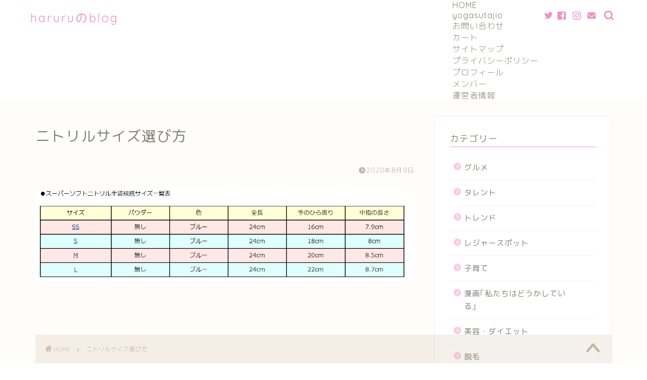

--- FILE ---
content_type: text/html; charset=UTF-8
request_url: https://haruru-good.com/archives/4684/%E3%83%8B%E3%83%88%E3%83%AA%E3%83%AB%E3%82%B5%E3%82%A4%E3%82%BA%E9%81%B8%E3%81%B3%E6%96%B9
body_size: 13363
content:
<!DOCTYPE html>
<html lang="ja">
<head prefix="og: http://ogp.me/ns# fb: http://ogp.me/ns/fb# article: http://ogp.me/ns/article#">
<meta charset="utf-8">
<meta http-equiv="X-UA-Compatible" content="IE=edge">
<meta name="viewport" content="width=device-width, initial-scale=1">
<!-- ここからOGP -->
<meta property="og:type" content="blog">
<meta property="og:title" content="ニトリルサイズ選び方｜haruruのblog"> 
<meta property="og:url" content="https://haruru-good.com/archives/4684/%e3%83%8b%e3%83%88%e3%83%aa%e3%83%ab%e3%82%b5%e3%82%a4%e3%82%ba%e9%81%b8%e3%81%b3%e6%96%b9"> 
<meta property="og:description" content=""> 
<meta property="og:image" content="https://haruru-good.com/wp-content/themes/jin/img/noimg320.png">
<meta property="og:site_name" content="haruruのblog">
<meta property="fb:admins" content="">
<meta name="twitter:card" content="summary_large_image">
<!-- ここまでOGP --> 

<meta name="description" itemprop="description" content="" >
<link rel="shortcut icon" href="https://haruru-good.com/wp-content/themes/jin/favicon.ico">
<link rel="canonical" href="https://haruru-good.com/archives/4684/%e3%83%8b%e3%83%88%e3%83%aa%e3%83%ab%e3%82%b5%e3%82%a4%e3%82%ba%e9%81%b8%e3%81%b3%e6%96%b9">
<title>ニトリルサイズ選び方 | haruruのblog</title>

		<!-- All in One SEO 4.3.2 - aioseo.com -->
		<meta name="robots" content="max-image-preview:large" />
		<link rel="canonical" href="https://haruru-good.com/archives/4684/%e3%83%8b%e3%83%88%e3%83%aa%e3%83%ab%e3%82%b5%e3%82%a4%e3%82%ba%e9%81%b8%e3%81%b3%e6%96%b9" />
		<meta name="generator" content="All in One SEO (AIOSEO) 4.3.2 " />

		<!-- Google tag (gtag.js) -->
<script async src="https://www.googletagmanager.com/gtag/js?id=G-1MLKCNPNB4"></script>
<script>
  window.dataLayer = window.dataLayer || [];
  function gtag(){dataLayer.push(arguments);}
  gtag('js', new Date());

  gtag('config', 'G-1MLKCNPNB4');
</script>
		<meta property="og:locale" content="ja_JP" />
		<meta property="og:site_name" content="haruruのblog | 美容や韓流トレンドなど発信しています。" />
		<meta property="og:type" content="article" />
		<meta property="og:title" content="ニトリルサイズ選び方 | haruruのblog" />
		<meta property="og:url" content="https://haruru-good.com/archives/4684/%e3%83%8b%e3%83%88%e3%83%aa%e3%83%ab%e3%82%b5%e3%82%a4%e3%82%ba%e9%81%b8%e3%81%b3%e6%96%b9" />
		<meta property="article:published_time" content="2020-08-09T06:53:31+00:00" />
		<meta property="article:modified_time" content="2020-08-09T06:53:36+00:00" />
		<meta name="twitter:card" content="summary" />
		<meta name="twitter:title" content="ニトリルサイズ選び方 | haruruのblog" />
		<script type="application/ld+json" class="aioseo-schema">
			{"@context":"https:\/\/schema.org","@graph":[{"@type":"BreadcrumbList","@id":"https:\/\/haruru-good.com\/archives\/4684\/%e3%83%8b%e3%83%88%e3%83%aa%e3%83%ab%e3%82%b5%e3%82%a4%e3%82%ba%e9%81%b8%e3%81%b3%e6%96%b9#breadcrumblist","itemListElement":[{"@type":"ListItem","@id":"https:\/\/haruru-good.com\/#listItem","position":1,"item":{"@type":"WebPage","@id":"https:\/\/haruru-good.com\/","name":"\u30db\u30fc\u30e0","description":"\u7f8e\u5bb9\u3084\u97d3\u6d41\u30c8\u30ec\u30f3\u30c9\u306a\u3069\u767a\u4fe1\u3057\u3066\u3044\u307e\u3059\u3002","url":"https:\/\/haruru-good.com\/"},"nextItem":"https:\/\/haruru-good.com\/archives\/4684\/%e3%83%8b%e3%83%88%e3%83%aa%e3%83%ab%e3%82%b5%e3%82%a4%e3%82%ba%e9%81%b8%e3%81%b3%e6%96%b9#listItem"},{"@type":"ListItem","@id":"https:\/\/haruru-good.com\/archives\/4684\/%e3%83%8b%e3%83%88%e3%83%aa%e3%83%ab%e3%82%b5%e3%82%a4%e3%82%ba%e9%81%b8%e3%81%b3%e6%96%b9#listItem","position":2,"item":{"@type":"WebPage","@id":"https:\/\/haruru-good.com\/archives\/4684\/%e3%83%8b%e3%83%88%e3%83%aa%e3%83%ab%e3%82%b5%e3%82%a4%e3%82%ba%e9%81%b8%e3%81%b3%e6%96%b9","name":"\u30cb\u30c8\u30ea\u30eb\u30b5\u30a4\u30ba\u9078\u3073\u65b9","url":"https:\/\/haruru-good.com\/archives\/4684\/%e3%83%8b%e3%83%88%e3%83%aa%e3%83%ab%e3%82%b5%e3%82%a4%e3%82%ba%e9%81%b8%e3%81%b3%e6%96%b9"},"previousItem":"https:\/\/haruru-good.com\/#listItem"}]},{"@type":"ItemPage","@id":"https:\/\/haruru-good.com\/archives\/4684\/%e3%83%8b%e3%83%88%e3%83%aa%e3%83%ab%e3%82%b5%e3%82%a4%e3%82%ba%e9%81%b8%e3%81%b3%e6%96%b9#itempage","url":"https:\/\/haruru-good.com\/archives\/4684\/%e3%83%8b%e3%83%88%e3%83%aa%e3%83%ab%e3%82%b5%e3%82%a4%e3%82%ba%e9%81%b8%e3%81%b3%e6%96%b9","name":"\u30cb\u30c8\u30ea\u30eb\u30b5\u30a4\u30ba\u9078\u3073\u65b9 | haruru\u306eblog","inLanguage":"ja","isPartOf":{"@id":"https:\/\/haruru-good.com\/#website"},"breadcrumb":{"@id":"https:\/\/haruru-good.com\/archives\/4684\/%e3%83%8b%e3%83%88%e3%83%aa%e3%83%ab%e3%82%b5%e3%82%a4%e3%82%ba%e9%81%b8%e3%81%b3%e6%96%b9#breadcrumblist"},"author":{"@id":"https:\/\/haruru-good.com\/archives\/author\/haruru#author"},"creator":{"@id":"https:\/\/haruru-good.com\/archives\/author\/haruru#author"},"datePublished":"2020-08-09T06:53:31+09:00","dateModified":"2020-08-09T06:53:36+09:00"},{"@type":"Organization","@id":"https:\/\/haruru-good.com\/#organization","name":"haruru\u306eblog","url":"https:\/\/haruru-good.com\/"},{"@type":"Person","@id":"https:\/\/haruru-good.com\/archives\/author\/haruru#author","url":"https:\/\/haruru-good.com\/archives\/author\/haruru","name":"\u306f\u30fc\u3061\u3083\u3093","image":{"@type":"ImageObject","@id":"https:\/\/haruru-good.com\/archives\/4684\/%e3%83%8b%e3%83%88%e3%83%aa%e3%83%ab%e3%82%b5%e3%82%a4%e3%82%ba%e9%81%b8%e3%81%b3%e6%96%b9#authorImage","url":"https:\/\/secure.gravatar.com\/avatar\/c4655bbf86eb001768143eba508ec834?s=96&d=mm&r=g","width":96,"height":96,"caption":"\u306f\u30fc\u3061\u3083\u3093"}},{"@type":"WebSite","@id":"https:\/\/haruru-good.com\/#website","url":"https:\/\/haruru-good.com\/","name":"haruru\u306eblog","description":"\u7f8e\u5bb9\u3084\u97d3\u6d41\u30c8\u30ec\u30f3\u30c9\u306a\u3069\u767a\u4fe1\u3057\u3066\u3044\u307e\u3059\u3002","inLanguage":"ja","publisher":{"@id":"https:\/\/haruru-good.com\/#organization"}}]}
		</script>
		<script type="text/javascript" >
			window.ga=window.ga||function(){(ga.q=ga.q||[]).push(arguments)};ga.l=+new Date;
			ga('create', "4696244866", 'auto');
			ga('send', 'pageview');
		</script>
		<script async src="https://www.google-analytics.com/analytics.js"></script>
		<!-- All in One SEO -->

<link rel='dns-prefetch' href='//ajax.googleapis.com' />
<link rel='dns-prefetch' href='//cdnjs.cloudflare.com' />
<link rel="alternate" type="application/rss+xml" title="haruruのblog &raquo; フィード" href="https://haruru-good.com/feed" />
<link rel="alternate" type="application/rss+xml" title="haruruのblog &raquo; コメントフィード" href="https://haruru-good.com/comments/feed" />
<link rel="alternate" type="application/rss+xml" title="haruruのblog &raquo; ニトリルサイズ選び方 のコメントのフィード" href="https://haruru-good.com/archives/4684/%e3%83%8b%e3%83%88%e3%83%aa%e3%83%ab%e3%82%b5%e3%82%a4%e3%82%ba%e9%81%b8%e3%81%b3%e6%96%b9/feed" />
<script type="text/javascript">
/* <![CDATA[ */
window._wpemojiSettings = {"baseUrl":"https:\/\/s.w.org\/images\/core\/emoji\/14.0.0\/72x72\/","ext":".png","svgUrl":"https:\/\/s.w.org\/images\/core\/emoji\/14.0.0\/svg\/","svgExt":".svg","source":{"concatemoji":"https:\/\/haruru-good.com\/wp-includes\/js\/wp-emoji-release.min.js?ver=6.4.7"}};
/*! This file is auto-generated */
!function(i,n){var o,s,e;function c(e){try{var t={supportTests:e,timestamp:(new Date).valueOf()};sessionStorage.setItem(o,JSON.stringify(t))}catch(e){}}function p(e,t,n){e.clearRect(0,0,e.canvas.width,e.canvas.height),e.fillText(t,0,0);var t=new Uint32Array(e.getImageData(0,0,e.canvas.width,e.canvas.height).data),r=(e.clearRect(0,0,e.canvas.width,e.canvas.height),e.fillText(n,0,0),new Uint32Array(e.getImageData(0,0,e.canvas.width,e.canvas.height).data));return t.every(function(e,t){return e===r[t]})}function u(e,t,n){switch(t){case"flag":return n(e,"\ud83c\udff3\ufe0f\u200d\u26a7\ufe0f","\ud83c\udff3\ufe0f\u200b\u26a7\ufe0f")?!1:!n(e,"\ud83c\uddfa\ud83c\uddf3","\ud83c\uddfa\u200b\ud83c\uddf3")&&!n(e,"\ud83c\udff4\udb40\udc67\udb40\udc62\udb40\udc65\udb40\udc6e\udb40\udc67\udb40\udc7f","\ud83c\udff4\u200b\udb40\udc67\u200b\udb40\udc62\u200b\udb40\udc65\u200b\udb40\udc6e\u200b\udb40\udc67\u200b\udb40\udc7f");case"emoji":return!n(e,"\ud83e\udef1\ud83c\udffb\u200d\ud83e\udef2\ud83c\udfff","\ud83e\udef1\ud83c\udffb\u200b\ud83e\udef2\ud83c\udfff")}return!1}function f(e,t,n){var r="undefined"!=typeof WorkerGlobalScope&&self instanceof WorkerGlobalScope?new OffscreenCanvas(300,150):i.createElement("canvas"),a=r.getContext("2d",{willReadFrequently:!0}),o=(a.textBaseline="top",a.font="600 32px Arial",{});return e.forEach(function(e){o[e]=t(a,e,n)}),o}function t(e){var t=i.createElement("script");t.src=e,t.defer=!0,i.head.appendChild(t)}"undefined"!=typeof Promise&&(o="wpEmojiSettingsSupports",s=["flag","emoji"],n.supports={everything:!0,everythingExceptFlag:!0},e=new Promise(function(e){i.addEventListener("DOMContentLoaded",e,{once:!0})}),new Promise(function(t){var n=function(){try{var e=JSON.parse(sessionStorage.getItem(o));if("object"==typeof e&&"number"==typeof e.timestamp&&(new Date).valueOf()<e.timestamp+604800&&"object"==typeof e.supportTests)return e.supportTests}catch(e){}return null}();if(!n){if("undefined"!=typeof Worker&&"undefined"!=typeof OffscreenCanvas&&"undefined"!=typeof URL&&URL.createObjectURL&&"undefined"!=typeof Blob)try{var e="postMessage("+f.toString()+"("+[JSON.stringify(s),u.toString(),p.toString()].join(",")+"));",r=new Blob([e],{type:"text/javascript"}),a=new Worker(URL.createObjectURL(r),{name:"wpTestEmojiSupports"});return void(a.onmessage=function(e){c(n=e.data),a.terminate(),t(n)})}catch(e){}c(n=f(s,u,p))}t(n)}).then(function(e){for(var t in e)n.supports[t]=e[t],n.supports.everything=n.supports.everything&&n.supports[t],"flag"!==t&&(n.supports.everythingExceptFlag=n.supports.everythingExceptFlag&&n.supports[t]);n.supports.everythingExceptFlag=n.supports.everythingExceptFlag&&!n.supports.flag,n.DOMReady=!1,n.readyCallback=function(){n.DOMReady=!0}}).then(function(){return e}).then(function(){var e;n.supports.everything||(n.readyCallback(),(e=n.source||{}).concatemoji?t(e.concatemoji):e.wpemoji&&e.twemoji&&(t(e.twemoji),t(e.wpemoji)))}))}((window,document),window._wpemojiSettings);
/* ]]> */
</script>
<style id='wp-emoji-styles-inline-css' type='text/css'>

	img.wp-smiley, img.emoji {
		display: inline !important;
		border: none !important;
		box-shadow: none !important;
		height: 1em !important;
		width: 1em !important;
		margin: 0 0.07em !important;
		vertical-align: -0.1em !important;
		background: none !important;
		padding: 0 !important;
	}
</style>
<link rel='stylesheet' id='wp-block-library-css' href='https://haruru-good.com/wp-includes/css/dist/block-library/style.min.css?ver=6.4.7' type='text/css' media='all' />
<style id='classic-theme-styles-inline-css' type='text/css'>
/*! This file is auto-generated */
.wp-block-button__link{color:#fff;background-color:#32373c;border-radius:9999px;box-shadow:none;text-decoration:none;padding:calc(.667em + 2px) calc(1.333em + 2px);font-size:1.125em}.wp-block-file__button{background:#32373c;color:#fff;text-decoration:none}
</style>
<style id='global-styles-inline-css' type='text/css'>
body{--wp--preset--color--black: #000000;--wp--preset--color--cyan-bluish-gray: #abb8c3;--wp--preset--color--white: #ffffff;--wp--preset--color--pale-pink: #f78da7;--wp--preset--color--vivid-red: #cf2e2e;--wp--preset--color--luminous-vivid-orange: #ff6900;--wp--preset--color--luminous-vivid-amber: #fcb900;--wp--preset--color--light-green-cyan: #7bdcb5;--wp--preset--color--vivid-green-cyan: #00d084;--wp--preset--color--pale-cyan-blue: #8ed1fc;--wp--preset--color--vivid-cyan-blue: #0693e3;--wp--preset--color--vivid-purple: #9b51e0;--wp--preset--gradient--vivid-cyan-blue-to-vivid-purple: linear-gradient(135deg,rgba(6,147,227,1) 0%,rgb(155,81,224) 100%);--wp--preset--gradient--light-green-cyan-to-vivid-green-cyan: linear-gradient(135deg,rgb(122,220,180) 0%,rgb(0,208,130) 100%);--wp--preset--gradient--luminous-vivid-amber-to-luminous-vivid-orange: linear-gradient(135deg,rgba(252,185,0,1) 0%,rgba(255,105,0,1) 100%);--wp--preset--gradient--luminous-vivid-orange-to-vivid-red: linear-gradient(135deg,rgba(255,105,0,1) 0%,rgb(207,46,46) 100%);--wp--preset--gradient--very-light-gray-to-cyan-bluish-gray: linear-gradient(135deg,rgb(238,238,238) 0%,rgb(169,184,195) 100%);--wp--preset--gradient--cool-to-warm-spectrum: linear-gradient(135deg,rgb(74,234,220) 0%,rgb(151,120,209) 20%,rgb(207,42,186) 40%,rgb(238,44,130) 60%,rgb(251,105,98) 80%,rgb(254,248,76) 100%);--wp--preset--gradient--blush-light-purple: linear-gradient(135deg,rgb(255,206,236) 0%,rgb(152,150,240) 100%);--wp--preset--gradient--blush-bordeaux: linear-gradient(135deg,rgb(254,205,165) 0%,rgb(254,45,45) 50%,rgb(107,0,62) 100%);--wp--preset--gradient--luminous-dusk: linear-gradient(135deg,rgb(255,203,112) 0%,rgb(199,81,192) 50%,rgb(65,88,208) 100%);--wp--preset--gradient--pale-ocean: linear-gradient(135deg,rgb(255,245,203) 0%,rgb(182,227,212) 50%,rgb(51,167,181) 100%);--wp--preset--gradient--electric-grass: linear-gradient(135deg,rgb(202,248,128) 0%,rgb(113,206,126) 100%);--wp--preset--gradient--midnight: linear-gradient(135deg,rgb(2,3,129) 0%,rgb(40,116,252) 100%);--wp--preset--font-size--small: 13px;--wp--preset--font-size--medium: 20px;--wp--preset--font-size--large: 36px;--wp--preset--font-size--x-large: 42px;--wp--preset--spacing--20: 0.44rem;--wp--preset--spacing--30: 0.67rem;--wp--preset--spacing--40: 1rem;--wp--preset--spacing--50: 1.5rem;--wp--preset--spacing--60: 2.25rem;--wp--preset--spacing--70: 3.38rem;--wp--preset--spacing--80: 5.06rem;--wp--preset--shadow--natural: 6px 6px 9px rgba(0, 0, 0, 0.2);--wp--preset--shadow--deep: 12px 12px 50px rgba(0, 0, 0, 0.4);--wp--preset--shadow--sharp: 6px 6px 0px rgba(0, 0, 0, 0.2);--wp--preset--shadow--outlined: 6px 6px 0px -3px rgba(255, 255, 255, 1), 6px 6px rgba(0, 0, 0, 1);--wp--preset--shadow--crisp: 6px 6px 0px rgba(0, 0, 0, 1);}:where(.is-layout-flex){gap: 0.5em;}:where(.is-layout-grid){gap: 0.5em;}body .is-layout-flow > .alignleft{float: left;margin-inline-start: 0;margin-inline-end: 2em;}body .is-layout-flow > .alignright{float: right;margin-inline-start: 2em;margin-inline-end: 0;}body .is-layout-flow > .aligncenter{margin-left: auto !important;margin-right: auto !important;}body .is-layout-constrained > .alignleft{float: left;margin-inline-start: 0;margin-inline-end: 2em;}body .is-layout-constrained > .alignright{float: right;margin-inline-start: 2em;margin-inline-end: 0;}body .is-layout-constrained > .aligncenter{margin-left: auto !important;margin-right: auto !important;}body .is-layout-constrained > :where(:not(.alignleft):not(.alignright):not(.alignfull)){max-width: var(--wp--style--global--content-size);margin-left: auto !important;margin-right: auto !important;}body .is-layout-constrained > .alignwide{max-width: var(--wp--style--global--wide-size);}body .is-layout-flex{display: flex;}body .is-layout-flex{flex-wrap: wrap;align-items: center;}body .is-layout-flex > *{margin: 0;}body .is-layout-grid{display: grid;}body .is-layout-grid > *{margin: 0;}:where(.wp-block-columns.is-layout-flex){gap: 2em;}:where(.wp-block-columns.is-layout-grid){gap: 2em;}:where(.wp-block-post-template.is-layout-flex){gap: 1.25em;}:where(.wp-block-post-template.is-layout-grid){gap: 1.25em;}.has-black-color{color: var(--wp--preset--color--black) !important;}.has-cyan-bluish-gray-color{color: var(--wp--preset--color--cyan-bluish-gray) !important;}.has-white-color{color: var(--wp--preset--color--white) !important;}.has-pale-pink-color{color: var(--wp--preset--color--pale-pink) !important;}.has-vivid-red-color{color: var(--wp--preset--color--vivid-red) !important;}.has-luminous-vivid-orange-color{color: var(--wp--preset--color--luminous-vivid-orange) !important;}.has-luminous-vivid-amber-color{color: var(--wp--preset--color--luminous-vivid-amber) !important;}.has-light-green-cyan-color{color: var(--wp--preset--color--light-green-cyan) !important;}.has-vivid-green-cyan-color{color: var(--wp--preset--color--vivid-green-cyan) !important;}.has-pale-cyan-blue-color{color: var(--wp--preset--color--pale-cyan-blue) !important;}.has-vivid-cyan-blue-color{color: var(--wp--preset--color--vivid-cyan-blue) !important;}.has-vivid-purple-color{color: var(--wp--preset--color--vivid-purple) !important;}.has-black-background-color{background-color: var(--wp--preset--color--black) !important;}.has-cyan-bluish-gray-background-color{background-color: var(--wp--preset--color--cyan-bluish-gray) !important;}.has-white-background-color{background-color: var(--wp--preset--color--white) !important;}.has-pale-pink-background-color{background-color: var(--wp--preset--color--pale-pink) !important;}.has-vivid-red-background-color{background-color: var(--wp--preset--color--vivid-red) !important;}.has-luminous-vivid-orange-background-color{background-color: var(--wp--preset--color--luminous-vivid-orange) !important;}.has-luminous-vivid-amber-background-color{background-color: var(--wp--preset--color--luminous-vivid-amber) !important;}.has-light-green-cyan-background-color{background-color: var(--wp--preset--color--light-green-cyan) !important;}.has-vivid-green-cyan-background-color{background-color: var(--wp--preset--color--vivid-green-cyan) !important;}.has-pale-cyan-blue-background-color{background-color: var(--wp--preset--color--pale-cyan-blue) !important;}.has-vivid-cyan-blue-background-color{background-color: var(--wp--preset--color--vivid-cyan-blue) !important;}.has-vivid-purple-background-color{background-color: var(--wp--preset--color--vivid-purple) !important;}.has-black-border-color{border-color: var(--wp--preset--color--black) !important;}.has-cyan-bluish-gray-border-color{border-color: var(--wp--preset--color--cyan-bluish-gray) !important;}.has-white-border-color{border-color: var(--wp--preset--color--white) !important;}.has-pale-pink-border-color{border-color: var(--wp--preset--color--pale-pink) !important;}.has-vivid-red-border-color{border-color: var(--wp--preset--color--vivid-red) !important;}.has-luminous-vivid-orange-border-color{border-color: var(--wp--preset--color--luminous-vivid-orange) !important;}.has-luminous-vivid-amber-border-color{border-color: var(--wp--preset--color--luminous-vivid-amber) !important;}.has-light-green-cyan-border-color{border-color: var(--wp--preset--color--light-green-cyan) !important;}.has-vivid-green-cyan-border-color{border-color: var(--wp--preset--color--vivid-green-cyan) !important;}.has-pale-cyan-blue-border-color{border-color: var(--wp--preset--color--pale-cyan-blue) !important;}.has-vivid-cyan-blue-border-color{border-color: var(--wp--preset--color--vivid-cyan-blue) !important;}.has-vivid-purple-border-color{border-color: var(--wp--preset--color--vivid-purple) !important;}.has-vivid-cyan-blue-to-vivid-purple-gradient-background{background: var(--wp--preset--gradient--vivid-cyan-blue-to-vivid-purple) !important;}.has-light-green-cyan-to-vivid-green-cyan-gradient-background{background: var(--wp--preset--gradient--light-green-cyan-to-vivid-green-cyan) !important;}.has-luminous-vivid-amber-to-luminous-vivid-orange-gradient-background{background: var(--wp--preset--gradient--luminous-vivid-amber-to-luminous-vivid-orange) !important;}.has-luminous-vivid-orange-to-vivid-red-gradient-background{background: var(--wp--preset--gradient--luminous-vivid-orange-to-vivid-red) !important;}.has-very-light-gray-to-cyan-bluish-gray-gradient-background{background: var(--wp--preset--gradient--very-light-gray-to-cyan-bluish-gray) !important;}.has-cool-to-warm-spectrum-gradient-background{background: var(--wp--preset--gradient--cool-to-warm-spectrum) !important;}.has-blush-light-purple-gradient-background{background: var(--wp--preset--gradient--blush-light-purple) !important;}.has-blush-bordeaux-gradient-background{background: var(--wp--preset--gradient--blush-bordeaux) !important;}.has-luminous-dusk-gradient-background{background: var(--wp--preset--gradient--luminous-dusk) !important;}.has-pale-ocean-gradient-background{background: var(--wp--preset--gradient--pale-ocean) !important;}.has-electric-grass-gradient-background{background: var(--wp--preset--gradient--electric-grass) !important;}.has-midnight-gradient-background{background: var(--wp--preset--gradient--midnight) !important;}.has-small-font-size{font-size: var(--wp--preset--font-size--small) !important;}.has-medium-font-size{font-size: var(--wp--preset--font-size--medium) !important;}.has-large-font-size{font-size: var(--wp--preset--font-size--large) !important;}.has-x-large-font-size{font-size: var(--wp--preset--font-size--x-large) !important;}
.wp-block-navigation a:where(:not(.wp-element-button)){color: inherit;}
:where(.wp-block-post-template.is-layout-flex){gap: 1.25em;}:where(.wp-block-post-template.is-layout-grid){gap: 1.25em;}
:where(.wp-block-columns.is-layout-flex){gap: 2em;}:where(.wp-block-columns.is-layout-grid){gap: 2em;}
.wp-block-pullquote{font-size: 1.5em;line-height: 1.6;}
</style>
<link rel='stylesheet' id='contact-form-7-css' href='https://haruru-good.com/wp-content/plugins/contact-form-7/includes/css/styles.css?ver=5.7.4' type='text/css' media='all' />
<link rel='stylesheet' id='yyi_rinker_stylesheet-css' href='https://haruru-good.com/wp-content/plugins/yyi-rinker/css/style.css?v=1.1.10&#038;ver=6.4.7' type='text/css' media='all' />
<link rel='stylesheet' id='parent-style-css' href='https://haruru-good.com/wp-content/themes/jin/style.css?ver=6.4.7' type='text/css' media='all' />
<link rel='stylesheet' id='theme-style-css' href='https://haruru-good.com/wp-content/themes/jin-child/style.css?ver=6.4.7' type='text/css' media='all' />
<link rel='stylesheet' id='swiper-style-css' href='https://cdnjs.cloudflare.com/ajax/libs/Swiper/4.0.7/css/swiper.min.css?ver=6.4.7' type='text/css' media='all' />
<script type="text/javascript" src="https://ajax.googleapis.com/ajax/libs/jquery/1.12.4/jquery.min.js?ver=6.4.7" id="jquery-js"></script>
<script type="text/javascript" src="https://haruru-good.com/wp-content/plugins/yyi-rinker/js/event-tracking.js?v=1.1.10" id="yyi_rinker_event_tracking_script-js"></script>
<link rel="https://api.w.org/" href="https://haruru-good.com/wp-json/" /><link rel="alternate" type="application/json" href="https://haruru-good.com/wp-json/wp/v2/media/4692" /><link rel='shortlink' href='https://haruru-good.com/?p=4692' />
<link rel="alternate" type="application/json+oembed" href="https://haruru-good.com/wp-json/oembed/1.0/embed?url=https%3A%2F%2Fharuru-good.com%2Farchives%2F4684%2F%25e3%2583%258b%25e3%2583%2588%25e3%2583%25aa%25e3%2583%25ab%25e3%2582%25b5%25e3%2582%25a4%25e3%2582%25ba%25e9%2581%25b8%25e3%2581%25b3%25e6%2596%25b9" />
<link rel="alternate" type="text/xml+oembed" href="https://haruru-good.com/wp-json/oembed/1.0/embed?url=https%3A%2F%2Fharuru-good.com%2Farchives%2F4684%2F%25e3%2583%258b%25e3%2583%2588%25e3%2583%25aa%25e3%2583%25ab%25e3%2582%25b5%25e3%2582%25a4%25e3%2582%25ba%25e9%2581%25b8%25e3%2581%25b3%25e6%2596%25b9&#038;format=xml" />
<style>
.yyi-rinker-images {
    display: flex;
    justify-content: center;
    align-items: center;
    position: relative;

}
div.yyi-rinker-image img.yyi-rinker-main-img.hidden {
    display: none;
}

.yyi-rinker-images-arrow {
    cursor: pointer;
    position: absolute;
    top: 50%;
    display: block;
    margin-top: -11px;
    opacity: 0.6;
    width: 22px;
}

.yyi-rinker-images-arrow-left{
    left: -10px;
}
.yyi-rinker-images-arrow-right{
    right: -10px;
}

.yyi-rinker-images-arrow-left.hidden {
    display: none;
}

.yyi-rinker-images-arrow-right.hidden {
    display: none;
}
div.yyi-rinker-contents.yyi-rinker-design-tate  div.yyi-rinker-box{
    flex-direction: column;
}

div.yyi-rinker-contents.yyi-rinker-design-slim div.yyi-rinker-box .yyi-rinker-links {
    flex-direction: column;
}

div.yyi-rinker-contents.yyi-rinker-design-slim div.yyi-rinker-info {
    width: 100%;
}

div.yyi-rinker-contents.yyi-rinker-design-slim .yyi-rinker-title {
    text-align: center;
}

div.yyi-rinker-contents.yyi-rinker-design-slim .yyi-rinker-links {
    text-align: center;
}
div.yyi-rinker-contents.yyi-rinker-design-slim .yyi-rinker-image {
    margin: auto;
}

div.yyi-rinker-contents.yyi-rinker-design-slim div.yyi-rinker-info ul.yyi-rinker-links li {
	align-self: stretch;
}
div.yyi-rinker-contents.yyi-rinker-design-slim div.yyi-rinker-box div.yyi-rinker-info {
	padding: 0;
}
div.yyi-rinker-contents.yyi-rinker-design-slim div.yyi-rinker-box {
	flex-direction: column;
	padding: 14px 5px 0;
}

.yyi-rinker-design-slim div.yyi-rinker-box div.yyi-rinker-info {
	text-align: center;
}

.yyi-rinker-design-slim div.price-box span.price {
	display: block;
}

div.yyi-rinker-contents.yyi-rinker-design-slim div.yyi-rinker-info div.yyi-rinker-title a{
	font-size:16px;
}

div.yyi-rinker-contents.yyi-rinker-design-slim ul.yyi-rinker-links li.amazonkindlelink:before,  div.yyi-rinker-contents.yyi-rinker-design-slim ul.yyi-rinker-links li.amazonlink:before,  div.yyi-rinker-contents.yyi-rinker-design-slim ul.yyi-rinker-links li.rakutenlink:before,  div.yyi-rinker-contents.yyi-rinker-design-slim ul.yyi-rinker-links li.yahoolink:before {
	font-size:12px;
}

div.yyi-rinker-contents.yyi-rinker-design-slim ul.yyi-rinker-links li a {
	font-size: 13px;
}
.entry-content ul.yyi-rinker-links li {
	padding: 0;
}

				</style>	<style type="text/css">
		#wrapper {
			background-color: #fffdf9;
			background-image: url();
					}

		.related-entry-headline-text span:before,
		#comment-title span:before,
		#reply-title span:before {
			background-color: #ffc6e4;
			border-color: #ffc6e4 !important;
		}

		#breadcrumb:after,
		#page-top a {
			background-color: #c9b29b;
		}

		#footer-widget-area {
			background-color: #c9b29b;
			border: none !important;
		}

		.footer-inner a #copyright,
		#copyright-center {
			border-color: taransparent !important;
			color: #847d76 !important;
		}

		.page-top-footer a {
			color: #c9b29b !important;
		}

		#breadcrumb ul li,
		#breadcrumb ul li a {
			color: #c9b29b !important;
		}

		body,
		a,
		a:link,
		a:visited,
		.my-profile,
		.widgettitle,
		.tabBtn-mag label {
			color: #847d76;
		}

		a:hover {
			color: #e56424;
		}

		.widget_nav_menu ul>li>a:before,
		.widget_categories ul>li>a:before,
		.widget_pages ul>li>a:before,
		.widget_recent_entries ul>li>a:before,
		.widget_archive ul>li>a:before,
		.widget_archive form:after,
		.widget_categories form:after,
		.widget_nav_menu ul>li>ul.sub-menu>li>a:before,
		.widget_categories ul>li>.children>li>a:before,
		.widget_pages ul>li>.children>li>a:before,
		.widget_nav_menu ul>li>ul.sub-menu>li>ul.sub-menu li>a:before,
		.widget_categories ul>li>.children>li>.children li>a:before,
		.widget_pages ul>li>.children>li>.children li>a:before {
			color: #ffc6e4;
		}

		.widget_nav_menu ul .sub-menu .sub-menu li a:before {
			background-color: #847d76 !important;
		}
		.d--labeling-act-border{
			border-color: rgba(132,125,118,0.18);
		}
		.c--labeling-act.d--labeling-act-solid{
			background-color: rgba(132,125,118,0.06);
		}
		.a--labeling-act{
			color: rgba(132,125,118,0.6);
		}
		.a--labeling-small-act span{
			background-color: rgba(132,125,118,0.21);
		}
		.c--labeling-act.d--labeling-act-strong{
			background-color: rgba(132,125,118,0.045);
		}
		.d--labeling-act-strong .a--labeling-act{
			color: rgba(132,125,118,0.75);
		}


		footer .footer-widget,
		footer .footer-widget a,
		footer .footer-widget ul li,
		.footer-widget.widget_nav_menu ul>li>a:before,
		.footer-widget.widget_categories ul>li>a:before,
		.footer-widget.widget_recent_entries ul>li>a:before,
		.footer-widget.widget_pages ul>li>a:before,
		.footer-widget.widget_archive ul>li>a:before,
		footer .widget_tag_cloud .tagcloud a:before {
			color: #fff !important;
			border-color: #fff !important;
		}

		footer .footer-widget .widgettitle {
			color: #fff !important;
			border-color: #b8e886 !important;
		}

		footer .widget_nav_menu ul .children .children li a:before,
		footer .widget_categories ul .children .children li a:before,
		footer .widget_nav_menu ul .sub-menu .sub-menu li a:before {
			background-color: #fff !important;
		}

		#drawernav a:hover,
		.post-list-title,
		#prev-next p,
		#toc_container .toc_list li a {
			color: #847d76 !important;
		}

		#header-box {
			background-color: #ffffff;
		}

		@media (min-width: 768px) {

			#header-box .header-box10-bg:before,
			#header-box .header-box11-bg:before {
				border-radius: 2px;
			}
		}

		@media (min-width: 768px) {
			.top-image-meta {
				margin-top: calc(0px - 30px);
			}
		}

		@media (min-width: 1200px) {
			.top-image-meta {
				margin-top: calc(0px);
			}
		}

		.pickup-contents:before {
			background-color: #ffffff !important;
		}

		.main-image-text {
			color: #ffb27f;
		}

		.main-image-text-sub {
			color: #ffb27f;
		}

		@media (min-width: 481px) {
			#site-info {
				padding-top: 17px !important;
				padding-bottom: 17px !important;
			}
		}

		#site-info span a {
			color: #ea93bf !important;
		}

		#headmenu .headsns .line a svg {
			fill: #ea93bf !important;
		}

		#headmenu .headsns a,
		#headmenu {
			color: #ea93bf !important;
			border-color: #ea93bf !important;
		}

		.profile-follow .line-sns a svg {
			fill: #ffc6e4 !important;
		}

		.profile-follow .line-sns a:hover svg {
			fill: #b8e886 !important;
		}

		.profile-follow a {
			color: #ffc6e4 !important;
			border-color: #ffc6e4 !important;
		}

		.profile-follow a:hover,
		#headmenu .headsns a:hover {
			color: #b8e886 !important;
			border-color: #b8e886 !important;
		}

		.search-box:hover {
			color: #b8e886 !important;
			border-color: #b8e886 !important;
		}

		#header #headmenu .headsns .line a:hover svg {
			fill: #b8e886 !important;
		}

		.cps-icon-bar,
		#navtoggle:checked+.sp-menu-open .cps-icon-bar {
			background-color: #ea93bf;
		}

		#nav-container {
			background-color: #ffffff;
		}

		.menu-box .menu-item svg {
			fill: #ea93bf;
		}

		#drawernav ul.menu-box>li>a,
		#drawernav2 ul.menu-box>li>a,
		#drawernav3 ul.menu-box>li>a,
		#drawernav4 ul.menu-box>li>a,
		#drawernav5 ul.menu-box>li>a,
		#drawernav ul.menu-box>li.menu-item-has-children:after,
		#drawernav2 ul.menu-box>li.menu-item-has-children:after,
		#drawernav3 ul.menu-box>li.menu-item-has-children:after,
		#drawernav4 ul.menu-box>li.menu-item-has-children:after,
		#drawernav5 ul.menu-box>li.menu-item-has-children:after {
			color: #ea93bf !important;
		}

		#drawernav ul.menu-box li a,
		#drawernav2 ul.menu-box li a,
		#drawernav3 ul.menu-box li a,
		#drawernav4 ul.menu-box li a,
		#drawernav5 ul.menu-box li a {
			font-size: 12px !important;
		}

		#drawernav3 ul.menu-box>li {
			color: #847d76 !important;
		}

		#drawernav4 .menu-box>.menu-item>a:after,
		#drawernav3 .menu-box>.menu-item>a:after,
		#drawernav .menu-box>.menu-item>a:after {
			background-color: #ea93bf !important;
		}

		#drawernav2 .menu-box>.menu-item:hover,
		#drawernav5 .menu-box>.menu-item:hover {
			border-top-color: #ffc6e4 !important;
		}

		.cps-info-bar a {
			background-color: #46997d !important;
		}

		@media (min-width: 768px) {
			.post-list-mag .post-list-item:not(:nth-child(2n)) {
				margin-right: 2.6%;
			}
		}

		@media (min-width: 768px) {

			#tab-1:checked~.tabBtn-mag li [for="tab-1"]:after,
			#tab-2:checked~.tabBtn-mag li [for="tab-2"]:after,
			#tab-3:checked~.tabBtn-mag li [for="tab-3"]:after,
			#tab-4:checked~.tabBtn-mag li [for="tab-4"]:after {
				border-top-color: #ffc6e4 !important;
			}

			.tabBtn-mag label {
				border-bottom-color: #ffc6e4 !important;
			}
		}

		#tab-1:checked~.tabBtn-mag li [for="tab-1"],
		#tab-2:checked~.tabBtn-mag li [for="tab-2"],
		#tab-3:checked~.tabBtn-mag li [for="tab-3"],
		#tab-4:checked~.tabBtn-mag li [for="tab-4"],
		#prev-next a.next:after,
		#prev-next a.prev:after,
		.more-cat-button a:hover span:before {
			background-color: #ffc6e4 !important;
		}


		.swiper-slide .post-list-cat,
		.post-list-mag .post-list-cat,
		.post-list-mag3col .post-list-cat,
		.post-list-mag-sp1col .post-list-cat,
		.swiper-pagination-bullet-active,
		.pickup-cat,
		.post-list .post-list-cat,
		#breadcrumb .bcHome a:hover span:before,
		.popular-item:nth-child(1) .pop-num,
		.popular-item:nth-child(2) .pop-num,
		.popular-item:nth-child(3) .pop-num {
			background-color: #b8e886 !important;
		}

		.sidebar-btn a,
		.profile-sns-menu {
			background-color: #b8e886 !important;
		}

		.sp-sns-menu a,
		.pickup-contents-box a:hover .pickup-title {
			border-color: #ffc6e4 !important;
			color: #ffc6e4 !important;
		}

		.pro-line svg {
			fill: #ffc6e4 !important;
		}

		.cps-post-cat a,
		.meta-cat,
		.popular-cat {
			background-color: #b8e886 !important;
			border-color: #b8e886 !important;
		}

		.tagicon,
		.tag-box a,
		#toc_container .toc_list>li,
		#toc_container .toc_title {
			color: #ffc6e4 !important;
		}

		.widget_tag_cloud a::before {
			color: #847d76 !important;
		}

		.tag-box a,
		#toc_container:before {
			border-color: #ffc6e4 !important;
		}

		.cps-post-cat a:hover {
			color: #e56424 !important;
		}

		.pagination li:not([class*="current"]) a:hover,
		.widget_tag_cloud a:hover {
			background-color: #ffc6e4 !important;
		}

		.pagination li:not([class*="current"]) a:hover {
			opacity: 0.5 !important;
		}

		.pagination li.current a {
			background-color: #ffc6e4 !important;
			border-color: #ffc6e4 !important;
		}

		.nextpage a:hover span {
			color: #ffc6e4 !important;
			border-color: #ffc6e4 !important;
		}

		.cta-content:before {
			background-color: #ffc6e4 !important;
		}

		.cta-text,
		.info-title {
			color: #ffffff !important;
		}

		#footer-widget-area.footer_style1 .widgettitle {
			border-color: #b8e886 !important;
		}

		.sidebar_style1 .widgettitle,
		.sidebar_style5 .widgettitle {
			border-color: #ffc6e4 !important;
		}

		.sidebar_style2 .widgettitle,
		.sidebar_style4 .widgettitle,
		.sidebar_style6 .widgettitle,
		#home-bottom-widget .widgettitle,
		#home-top-widget .widgettitle,
		#post-bottom-widget .widgettitle,
		#post-top-widget .widgettitle {
			background-color: #ffc6e4 !important;
		}

		#home-bottom-widget .widget_search .search-box input[type="submit"],
		#home-top-widget .widget_search .search-box input[type="submit"],
		#post-bottom-widget .widget_search .search-box input[type="submit"],
		#post-top-widget .widget_search .search-box input[type="submit"] {
			background-color: #b8e886 !important;
		}

		.tn-logo-size {
			font-size: 175% !important;
		}

		@media (min-width: 481px) {
			.tn-logo-size img {
				width: calc(175%*0.5) !important;
			}
		}

		@media (min-width: 768px) {
			.tn-logo-size img {
				width: calc(175%*2.2) !important;
			}
		}

		@media (min-width: 1200px) {
			.tn-logo-size img {
				width: 175% !important;
			}
		}

		.sp-logo-size {
			font-size: 125% !important;
		}

		.sp-logo-size img {
			width: 125% !important;
		}

		.cps-post-main ul>li:before,
		.cps-post-main ol>li:before {
			background-color: #b8e886 !important;
		}

		.profile-card .profile-title {
			background-color: #ffc6e4 !important;
		}

		.profile-card {
			border-color: #ffc6e4 !important;
		}

		.cps-post-main a {
			color: #e56424;
		}

		.cps-post-main .marker {
			background: -webkit-linear-gradient(transparent 60%, #ffd6e7 0%);
			background: linear-gradient(transparent 60%, #ffd6e7 0%);
		}

		.cps-post-main .marker2 {
			background: -webkit-linear-gradient(transparent 60%, #82d0e0 0%);
			background: linear-gradient(transparent 60%, #82d0e0 0%);
		}

		.cps-post-main .jic-sc {
			color: #e9546b;
		}


		.simple-box1 {
			border-color: #51a5d6 !important;
		}

		.simple-box2 {
			border-color: #f2bf7d !important;
		}

		.simple-box3 {
			border-color: #2294d6 !important;
		}

		.simple-box4 {
			border-color: #7badd8 !important;
		}

		.simple-box4:before {
			background-color: #7badd8;
		}

		.simple-box5 {
			border-color: #e896c7 !important;
		}

		.simple-box5:before {
			background-color: #e896c7;
		}

		.simple-box6 {
			background-color: #fffdef !important;
		}

		.simple-box7 {
			border-color: #def1f9 !important;
		}

		.simple-box7:before {
			background-color: #def1f9 !important;
		}

		.simple-box8 {
			border-color: #96ddc1 !important;
		}

		.simple-box8:before {
			background-color: #96ddc1 !important;
		}

		.simple-box9:before {
			background-color: #e1c0e8 !important;
		}

		.simple-box9:after {
			border-color: #e1c0e8 #e1c0e8 #fffdf9 #fffdf9 !important;
		}

		.kaisetsu-box1:before,
		.kaisetsu-box1-title {
			background-color: #ffb49e !important;
		}

		.kaisetsu-box2 {
			border-color: #89c2f4 !important;
		}

		.kaisetsu-box2-title {
			background-color: #89c2f4 !important;
		}

		.kaisetsu-box4 {
			border-color: #ea91a9 !important;
		}

		.kaisetsu-box4-title {
			background-color: #ea91a9 !important;
		}

		.kaisetsu-box5:before {
			background-color: #57b3ba !important;
		}

		.kaisetsu-box5-title {
			background-color: #57b3ba !important;
		}

		.concept-box1 {
			border-color: #85db8f !important;
		}

		.concept-box1:after {
			background-color: #85db8f !important;
		}

		.concept-box1:before {
			content: "ポイント" !important;
			color: #85db8f !important;
		}

		.concept-box2 {
			border-color: #f7cf6a !important;
		}

		.concept-box2:after {
			background-color: #f7cf6a !important;
		}

		.concept-box2:before {
			content: "注意点" !important;
			color: #f7cf6a !important;
		}

		.concept-box3 {
			border-color: #86cee8 !important;
		}

		.concept-box3:after {
			background-color: #86cee8 !important;
		}

		.concept-box3:before {
			content: "良い例" !important;
			color: #86cee8 !important;
		}

		.concept-box4 {
			border-color: #ed8989 !important;
		}

		.concept-box4:after {
			background-color: #ed8989 !important;
		}

		.concept-box4:before {
			content: "悪い例" !important;
			color: #ed8989 !important;
		}

		.concept-box5 {
			border-color: #9e9e9e !important;
		}

		.concept-box5:after {
			background-color: #9e9e9e !important;
		}

		.concept-box5:before {
			content: "参考" !important;
			color: #9e9e9e !important;
		}

		.concept-box6 {
			border-color: #8eaced !important;
		}

		.concept-box6:after {
			background-color: #8eaced !important;
		}

		.concept-box6:before {
			content: "メモ" !important;
			color: #8eaced !important;
		}

		.innerlink-box1,
		.blog-card {
			border-color: #ff6868 !important;
		}

		.innerlink-box1-title {
			background-color: #ff6868 !important;
			border-color: #ff6868 !important;
		}

		.innerlink-box1:before,
		.blog-card-hl-box {
			background-color: #ff6868 !important;
		}

		.concept-box1:before,
		.concept-box2:before,
		.concept-box3:before,
		.concept-box4:before,
		.concept-box5:before,
		.concept-box6:before {
			background-color: #fffdf9;
			background-image: url();
		}

		.concept-box1:after,
		.concept-box2:after,
		.concept-box3:after,
		.concept-box4:after,
		.concept-box5:after,
		.concept-box6:after {
			border-color: #fffdf9;
			border-image: url() 27 23 / 50px 30px / 1rem round space0 / 5px 5px;
		}

		.jin-ac-box01-title::after {
			color: #ffc6e4;
		}

		.color-button01 a,
		.color-button01 a:hover,
		.color-button01:before {
			background-color: #ffc6e4 !important;
		}

		.top-image-btn-color a,
		.top-image-btn-color a:hover,
		.top-image-btn-color:before {
			background-color: #ffb27f !important;
		}

		.color-button02 a,
		.color-button02 a:hover,
		.color-button02:before {
			background-color: #86d7e8 !important;
		}

		.color-button01-big a,
		.color-button01-big a:hover,
		.color-button01-big:before {
			background-color: #86d7e8 !important;
		}

		.color-button01-big a,
		.color-button01-big:before {
			border-radius: 50px !important;
		}

		.color-button01-big a {
			padding-top: 20px !important;
			padding-bottom: 20px !important;
		}

		.color-button02-big a,
		.color-button02-big a:hover,
		.color-button02-big:before {
			background-color: #ffc6e4 !important;
		}

		.color-button02-big a,
		.color-button02-big:before {
			border-radius: 40px !important;
		}

		.color-button02-big a {
			padding-top: 20px !important;
			padding-bottom: 20px !important;
		}

		.color-button01-big {
			width: 75% !important;
		}

		.color-button02-big {
			width: 75% !important;
		}

		.top-image-btn-color:before,
		.color-button01:before,
		.color-button02:before,
		.color-button01-big:before,
		.color-button02-big:before {
			bottom: -1px;
			left: -1px;
			width: 100%;
			height: 100%;
			border-radius: 6px;
			box-shadow: 0px 1px 5px 0px rgba(0, 0, 0, 0.25);
			-webkit-transition: all .4s;
			transition: all .4s;
		}

		.top-image-btn-color a:hover,
		.color-button01 a:hover,
		.color-button02 a:hover,
		.color-button01-big a:hover,
		.color-button02-big a:hover {
			-webkit-transform: translateY(2px);
			transform: translateY(2px);
			-webkit-filter: brightness(0.95);
			filter: brightness(0.95);
		}

		.top-image-btn-color:hover:before,
		.color-button01:hover:before,
		.color-button02:hover:before,
		.color-button01-big:hover:before,
		.color-button02-big:hover:before {
			-webkit-transform: translateY(2px);
			transform: translateY(2px);
			box-shadow: none !important;
		}

		.h2-style01 h2,
		.h2-style02 h2:before,
		.h2-style03 h2,
		.h2-style04 h2:before,
		.h2-style05 h2,
		.h2-style07 h2:before,
		.h2-style07 h2:after,
		.h3-style03 h3:before,
		.h3-style02 h3:before,
		.h3-style05 h3:before,
		.h3-style07 h3:before,
		.h2-style08 h2:after,
		.h2-style10 h2:before,
		.h2-style10 h2:after,
		.h3-style02 h3:after,
		.h4-style02 h4:before {
			background-color: #ffc6e4 !important;
		}

		.h3-style01 h3,
		.h3-style04 h3,
		.h3-style05 h3,
		.h3-style06 h3,
		.h4-style01 h4,
		.h2-style02 h2,
		.h2-style08 h2,
		.h2-style08 h2:before,
		.h2-style09 h2,
		.h4-style03 h4 {
			border-color: #ffc6e4 !important;
		}

		.h2-style05 h2:before {
			border-top-color: #ffc6e4 !important;
		}

		.h2-style06 h2:before,
		.sidebar_style3 .widgettitle:after {
			background-image: linear-gradient(-45deg,
					transparent 25%,
					#ffc6e4 25%,
					#ffc6e4 50%,
					transparent 50%,
					transparent 75%,
					#ffc6e4 75%,
					#ffc6e4);
		}

		.jin-h2-icons.h2-style02 h2 .jic:before,
		.jin-h2-icons.h2-style04 h2 .jic:before,
		.jin-h2-icons.h2-style06 h2 .jic:before,
		.jin-h2-icons.h2-style07 h2 .jic:before,
		.jin-h2-icons.h2-style08 h2 .jic:before,
		.jin-h2-icons.h2-style09 h2 .jic:before,
		.jin-h2-icons.h2-style10 h2 .jic:before,
		.jin-h3-icons.h3-style01 h3 .jic:before,
		.jin-h3-icons.h3-style02 h3 .jic:before,
		.jin-h3-icons.h3-style03 h3 .jic:before,
		.jin-h3-icons.h3-style04 h3 .jic:before,
		.jin-h3-icons.h3-style05 h3 .jic:before,
		.jin-h3-icons.h3-style06 h3 .jic:before,
		.jin-h3-icons.h3-style07 h3 .jic:before,
		.jin-h4-icons.h4-style01 h4 .jic:before,
		.jin-h4-icons.h4-style02 h4 .jic:before,
		.jin-h4-icons.h4-style03 h4 .jic:before,
		.jin-h4-icons.h4-style04 h4 .jic:before {
			color: #ffc6e4;
		}

		@media all and (-ms-high-contrast:none) {

			*::-ms-backdrop,
			.color-button01:before,
			.color-button02:before,
			.color-button01-big:before,
			.color-button02-big:before {
				background-color: #595857 !important;
			}
		}

		.jin-lp-h2 h2,
		.jin-lp-h2 h2 {
			background-color: transparent !important;
			border-color: transparent !important;
			color: #847d76 !important;
		}

		.jincolumn-h3style2 {
			border-color: #ffc6e4 !important;
		}

		.jinlph2-style1 h2:first-letter {
			color: #ffc6e4 !important;
		}

		.jinlph2-style2 h2,
		.jinlph2-style3 h2 {
			border-color: #ffc6e4 !important;
		}

		.jin-photo-title .jin-fusen1-down,
		.jin-photo-title .jin-fusen1-even,
		.jin-photo-title .jin-fusen1-up {
			border-left-color: #ffc6e4;
		}

		.jin-photo-title .jin-fusen2,
		.jin-photo-title .jin-fusen3 {
			background-color: #ffc6e4;
		}

		.jin-photo-title .jin-fusen2:before,
		.jin-photo-title .jin-fusen3:before {
			border-top-color: #ffc6e4;
		}

		.has-huge-font-size {
			font-size: 42px !important;
		}

		.has-large-font-size {
			font-size: 36px !important;
		}

		.has-medium-font-size {
			font-size: 20px !important;
		}

		.has-normal-font-size {
			font-size: 16px !important;
		}

		.has-small-font-size {
			font-size: 13px !important;
		}
	</style>
	<style type="text/css">
		/*<!-- rtoc -->*/
		.rtoc-mokuji-content {
			background-color: #ffffff;
		}

		.rtoc-mokuji-content.frame1 {
			border: 1px solid #3f9cff;
		}

		.rtoc-mokuji-content #rtoc-mokuji-title {
			color: #555555;
		}

		.rtoc-mokuji-content .rtoc-mokuji li>a {
			color: #555555;
		}

		.rtoc-mokuji-content .mokuji_ul.level-1>.rtoc-item::before {
			background-color: #3f9cff !important;
		}

		.rtoc-mokuji-content .mokuji_ul.level-2>.rtoc-item::before {
			background-color: #3f9cff !important;
		}

		.rtoc-mokuji-content.frame2::before,
		.rtoc-mokuji-content.frame3,
		.rtoc-mokuji-content.frame4,
		.rtoc-mokuji-content.frame5 {
			border-color: #3f9cff !important;
		}

		.rtoc-mokuji-content.frame5::before,
		.rtoc-mokuji-content.frame5::after {
			background-color: #3f9cff;
		}

		.widget_block #rtoc-mokuji-wrapper .rtoc-mokuji.level-1 .rtoc-item.rtoc-current:after,
		.widget #rtoc-mokuji-wrapper .rtoc-mokuji.level-1 .rtoc-item.rtoc-current:after,
		#scrollad #rtoc-mokuji-wrapper .rtoc-mokuji.level-1 .rtoc-item.rtoc-current:after,
		#sideBarTracking #rtoc-mokuji-wrapper .rtoc-mokuji.level-1 .rtoc-item.rtoc-current:after {
			background-color: #3f9cff !important;
		}

		.cls-1,
		.cls-2 {
			stroke: #3f9cff;
		}

		.rtoc-mokuji-content .decimal_ol.level-2>.rtoc-item::before,
		.rtoc-mokuji-content .mokuji_ol.level-2>.rtoc-item::before,
		.rtoc-mokuji-content .decimal_ol.level-2>.rtoc-item::after,
		.rtoc-mokuji-content .decimal_ol.level-2>.rtoc-item::after {
			color: #3f9cff;
			background-color: #3f9cff;
		}

		.rtoc-mokuji-content .rtoc-mokuji.level-1>.rtoc-item::before {
			color: #3f9cff;
		}

		.rtoc-mokuji-content .decimal_ol>.rtoc-item::after {
			background-color: #3f9cff;
		}

		.rtoc-mokuji-content .decimal_ol>.rtoc-item::before {
			color: #3f9cff;
		}

		/*rtoc_return*/
		#rtoc_return a::before {
			background-image: url(https://haruru-good.com/wp-content/plugins/rich-table-of-content/include/../img/rtoc_return.png);
		}

		#rtoc_return a {
			background-color:  !important;
		}

		/* アクセントポイント */
		.rtoc-mokuji-content .level-1>.rtoc-item #rtocAC.accent-point::after {
			background-color: #3f9cff;
		}

		.rtoc-mokuji-content .level-2>.rtoc-item #rtocAC.accent-point::after {
			background-color: #3f9cff;
		}

		/* rtoc_addon */
			</style>
				<style type="text/css">
				.rtoc-mokuji-content #rtoc-mokuji-title {
					color: #ffc6e4;
				}

				.rtoc-mokuji-content.frame2::before,
				.rtoc-mokuji-content.frame3,
				.rtoc-mokuji-content.frame4,
				.rtoc-mokuji-content.frame5 {
					border-color: #ffc6e4;
				}

				.rtoc-mokuji-content .decimal_ol>.rtoc-item::before,
				.rtoc-mokuji-content .decimal_ol.level-2>.rtoc-item::before,
				.rtoc-mokuji-content .mokuji_ol>.rtoc-item::before {
					color: #ffc6e4;
				}

				.rtoc-mokuji-content .decimal_ol>.rtoc-item::after,
				.rtoc-mokuji-content .decimal_ol>.rtoc-item::after,
				.rtoc-mokuji-content .mokuji_ul.level-1>.rtoc-item::before,
				.rtoc-mokuji-content .mokuji_ul.level-2>.rtoc-item::before {
					background-color: #ffc6e4 !important;
				}

							</style>
		<style type="text/css" id="wp-custom-css">
			#wrapper{
	background-repeat:no-repeat;
}
@media (max-width: 767px){
	#header-box {
    box-shadow: 0px 1px 8px #ccc;
}
	#main-image{
		box-shadow:none!important;
	}
.pickup-contents:before {
    background-color: transparent!important;
}
}
@media (min-width: 1024px){
#main-image .main-image-text {
	font-size:2.8rem;
	line-height:3.4rem;
}
}
.sidebar_style4 .my-profile{
    background: rgba(255,255,255,0.45);
}		</style>
			
<!--カエレバCSS-->
<!--アプリーチCSS-->


</head>
<body class="attachment attachment-template-default single single-attachment postid-4692 attachmentid-4692 attachment-png" id="rm-style">
<div id="wrapper">

		
	<div id="scroll-content" class="animate">
	
		<!--ヘッダー-->

					<div id="header-box" class="tn_on header-box animate">
	<div id="header" class="header-type1 header animate">
				
		<div id="site-info" class="ef">
												<span class="tn-logo-size"><a href='https://haruru-good.com/' title='haruruのblog' rel='home'>haruruのblog</a></span>
									</div>

				<!--グローバルナビゲーション layout3-->
		<div id="drawernav3" class="ef">
			<nav class="menu"><ul>
<li class="page_item page-item-113"><a href="https://haruru-good.com/home">HOME</a></li>
<li class="page_item page-item-20855"><a href="https://haruru-good.com/yogasutajio">yogasutajio</a></li>
<li class="page_item page-item-140"><a href="https://haruru-good.com/%e3%81%8a%e5%95%8f%e3%81%84%e5%90%88%e3%82%8f%e3%81%9b">お問い合わせ</a></li>
<li class="page_item page-item-20655"><a href="https://haruru-good.com/usces-cart">カート</a></li>
<li class="page_item page-item-148"><a href="https://haruru-good.com/sitemap">サイトマップ</a></li>
<li class="page_item page-item-107"><a href="https://haruru-good.com/%e3%83%97%e3%83%a9%e3%82%a4%e3%83%90%e3%82%b7%e3%83%bc%e3%83%9d%e3%83%aa%e3%82%b7%e3%83%bc">プライバシーポリシー</a></li>
<li class="page_item page-item-117"><a href="https://haruru-good.com/%e3%83%97%e3%83%ad%e3%83%95%e3%82%a3%e3%83%bc%e3%83%ab">プロフィール</a></li>
<li class="page_item page-item-20656"><a href="https://haruru-good.com/usces-member">メンバー</a></li>
<li class="page_item page-item-105"><a href="https://haruru-good.com/%e9%81%8b%e5%96%b6%e8%80%85%e6%83%85%e5%a0%b1">運営者情報</a></li>
</ul></nav>
		</div>
		<!--グローバルナビゲーション layout3-->
		
	
				<div id="headmenu">
			<span class="headsns tn_sns_on">
									<span class="twitter"><a href="#"><i class="jic-type jin-ifont-twitter" aria-hidden="true"></i></a></span>
													<span class="facebook">
					<a href="#"><i class="jic-type jin-ifont-facebook" aria-hidden="true"></i></a>
					</span>
													<span class="instagram">
					<a href="#"><i class="jic-type jin-ifont-instagram" aria-hidden="true"></i></a>
					</span>
									
													<span class="jin-contact">
					<a href="#"><i class="jic-type jin-ifont-mail" aria-hidden="true"></i></a>
					</span>
					

			</span>
			<span class="headsearch tn_search_on">
				<form class="search-box" role="search" method="get" id="searchform" action="https://haruru-good.com/">
	<input type="search" placeholder="" class="text search-text" value="" name="s" id="s">
	<input type="submit" id="searchsubmit" value="&#xe931;">
</form>
			</span>
		</div>
			</div>
	
		
</div>
	
			
		<!--ヘッダー-->

		<div class="clearfix"></div>

			
														
			
	<div id="contents">
		
		<!--メインコンテンツ-->
		<main id="main-contents" class="main-contents article_style2 animate" itemprop="mainContentOfPage">
				<section class="cps-post-box hentry">
											<article class="cps-post">
							<header class="cps-post-header">
								<h1 class="cps-post-title entry-title" itemprop="headline">ニトリルサイズ選び方</h1>
								<div class="cps-post-meta vcard">
									<span class="writer fn" itemprop="author" itemscope itemtype="https://schema.org/Person"><span itemprop="name">はーちゃん</span></span>
									<span class="cps-post-cat" itemprop="keywords"></span>
									<span class="cps-post-date-box">
											<span class="cps-post-date"><i class="jic jin-ifont-watch" aria-hidden="true"></i>&nbsp;<time class="entry-date date published updated" datetime="2020-08-09T15:53:31+09:00">2020年8月9日</time></span>
									</span>
								</div>
															</header>

							<div class="cps-post-main-box">
								<div class="cps-post-main h2-style05 h3-style03 h4-style02 entry-content l-size l-size-sp" itemprop="articleBody">

																													<p>
											<a href="https://haruru-good.com/wp-content/uploads/2020/08/ニトリルサイズ選び方.png" target="_blank"><img src="https://haruru-good.com/wp-content/uploads/2020/08/ニトリルサイズ選び方.png" width="1149" height="283" alt="" /></a>
										</p>
																		
								</div>
							</div>
						</article>
														</section>
			
															</main>
		<!--サイドバー-->
<div id="sidebar" class="sideber sidebar_style1 animate" role="complementary" itemscope itemtype="https://schema.org/WPSideBar">
		
	<div id="categories-2" class="widget widget_categories"><div class="widgettitle ef">カテゴリー</div>
			<ul>
					<li class="cat-item cat-item-3"><a href="https://haruru-good.com/archives/category/%e3%82%b0%e3%83%ab%e3%83%a1">グルメ</a>
</li>
	<li class="cat-item cat-item-14"><a href="https://haruru-good.com/archives/category/%e3%82%bf%e3%83%ac%e3%83%b3%e3%83%88">タレント</a>
</li>
	<li class="cat-item cat-item-7"><a href="https://haruru-good.com/archives/category/%e3%83%88%e3%83%ac%e3%83%b3%e3%83%89">トレンド</a>
</li>
	<li class="cat-item cat-item-2"><a href="https://haruru-good.com/archives/category/%e3%83%ac%e3%82%b8%e3%83%a3%e3%83%bc%e3%82%b9%e3%83%9d%e3%83%83%e3%83%88">レジャースポット</a>
</li>
	<li class="cat-item cat-item-6"><a href="https://haruru-good.com/archives/category/%e5%ad%90%e8%82%b2%e3%81%a6">子育て</a>
</li>
	<li class="cat-item cat-item-15"><a href="https://haruru-good.com/archives/category/%e6%bc%ab%e7%94%bb">漫画｢私たちはどうかしている｣</a>
</li>
	<li class="cat-item cat-item-12"><a href="https://haruru-good.com/archives/category/%e7%be%8e%e5%ae%b9%e3%83%bb%e3%83%80%e3%82%a4%e3%82%a8%e3%83%83%e3%83%88">美容・ダイエット</a>
</li>
	<li class="cat-item cat-item-17"><a href="https://haruru-good.com/archives/category/%e8%84%b1%e6%af%9b">脱毛</a>
</li>
	<li class="cat-item cat-item-10"><a href="https://haruru-good.com/archives/category/%e9%9f%93%e6%b5%81">韓流</a>
</li>
			</ul>

			</div>	
			</div>
	</div>
	<div class="clearfix"></div>
	<!--フッター-->
				<!-- breadcrumb -->
<div id="breadcrumb" class="footer_type2">
	<ul itemscope itemtype="https://schema.org/BreadcrumbList">
		
		<div class="page-top-footer"><a class="totop"><i class="jic jin-ifont-arrowtop"></i></a></div>
		
		<li itemprop="itemListElement" itemscope itemtype="https://schema.org/ListItem">
			<a href="https://haruru-good.com/" itemid="https://haruru-good.com/" itemscope itemtype="https://schema.org/Thing" itemprop="item">
				<i class="jic jin-ifont-home space-i" aria-hidden="true"></i><span itemprop="name">HOME</span>
			</a>
			<meta itemprop="position" content="1">
		</li>
		
				
				<li itemprop="itemListElement" itemscope itemtype="https://schema.org/ListItem">
			<i class="jic jin-ifont-arrow space" aria-hidden="true"></i>
			<a href="#" itemid="" itemscope itemtype="https://schema.org/Thing" itemprop="item">
				<span itemprop="name">ニトリルサイズ選び方</span>
			</a>
			<meta itemprop="position" content="2">		</li>
			</ul>
</div>
<!--breadcrumb-->				<footer role="contentinfo" itemscope itemtype="https://schema.org/WPFooter">
	
		<!--ここからフッターウィジェット-->
		
				
				
		
		<div class="clearfix"></div>
		
		<!--ここまでフッターウィジェット-->
	
					<div id="footer-box">
				<div class="footer-inner">
					<span id="privacy"><a href="https://haruru-good.com/privacy">プライバシーポリシー</a></span>
					<span id="law"><a href="https://haruru-good.com/law">免責事項</a></span>
					<span id="copyright" itemprop="copyrightHolder"><i class="jic jin-ifont-copyright" aria-hidden="true"></i>2020–2026&nbsp;&nbsp;haruruのblog</span>
				</div>
			</div>
				<div class="clearfix"></div>
	</footer>
	
	
	
		
	</div><!--scroll-content-->

			
</div><!--wrapper-->

<link rel='stylesheet' id='rtoc_style-css' href='https://haruru-good.com/wp-content/plugins/rich-table-of-content/css/rtoc_style.css?ver=6.4.7' type='text/css' media='all' />
<script type="text/javascript" id="rtoc_js-js-extra">
/* <![CDATA[ */
var rtocScrollAnimation = {"rtocScrollAnimation":"on"};
var rtocBackButton = {"rtocBackButton":"on"};
var rtocBackDisplayPC = {"rtocBackDisplayPC":""};
var rtocOpenText = {"rtocOpenText":""};
var rtocCloseText = {"rtocCloseText":""};
/* ]]> */
</script>
<script type="text/javascript" src="https://haruru-good.com/wp-content/plugins/rich-table-of-content/js/rtoc_common.js?ver=6.4.7" id="rtoc_js-js"></script>
<script type="text/javascript" src="https://haruru-good.com/wp-content/plugins/rich-table-of-content/js/rtoc_scroll.js?ver=6.4.7" id="rtoc_js_scroll-js"></script>
<script type="text/javascript" src="https://haruru-good.com/wp-content/plugins/rich-table-of-content/js/rtoc_followwidget.js?ver=6.4.7" id="rtoc_js_followwidget-js"></script>
<script type="text/javascript" src="https://haruru-good.com/wp-content/plugins/rich-table-of-content/js/rtoc_highlight.js?ver=6.4.7" id="rtoc_js_highlight-js"></script>
<script type="text/javascript" src="https://haruru-good.com/wp-content/plugins/contact-form-7/includes/swv/js/index.js?ver=5.7.4" id="swv-js"></script>
<script type="text/javascript" id="contact-form-7-js-extra">
/* <![CDATA[ */
var wpcf7 = {"api":{"root":"https:\/\/haruru-good.com\/wp-json\/","namespace":"contact-form-7\/v1"}};
/* ]]> */
</script>
<script type="text/javascript" src="https://haruru-good.com/wp-content/plugins/contact-form-7/includes/js/index.js?ver=5.7.4" id="contact-form-7-js"></script>
<script type="text/javascript" src="https://haruru-good.com/wp-content/themes/jin/js/common.js?ver=6.4.7" id="cps-common-js"></script>
<script type="text/javascript" src="https://haruru-good.com/wp-content/themes/jin/js/jin_h_icons.js?ver=6.4.7" id="jin-h-icons-js"></script>
<script type="text/javascript" src="https://cdnjs.cloudflare.com/ajax/libs/Swiper/4.0.7/js/swiper.min.js?ver=6.4.7" id="cps-swiper-js"></script>

<script>
	var mySwiper = new Swiper ('.swiper-container', {
		// Optional parameters
		loop: true,
		slidesPerView: 5,
		spaceBetween: 15,
		autoplay: {
			delay: 2700,
		},
		// If we need pagination
		pagination: {
			el: '.swiper-pagination',
		},

		// Navigation arrows
		navigation: {
			nextEl: '.swiper-button-next',
			prevEl: '.swiper-button-prev',
		},

		// And if we need scrollbar
		scrollbar: {
			el: '.swiper-scrollbar',
		},
		breakpoints: {
              1024: {
				slidesPerView: 4,
				spaceBetween: 15,
			},
              767: {
				slidesPerView: 2,
				spaceBetween: 10,
				centeredSlides : true,
				autoplay: {
					delay: 4200,
				},
			}
        }
	});
	
	var mySwiper2 = new Swiper ('.swiper-container2', {
	// Optional parameters
		loop: true,
		slidesPerView: 3,
		spaceBetween: 17,
		centeredSlides : true,
		autoplay: {
			delay: 4000,
		},

		// If we need pagination
		pagination: {
			el: '.swiper-pagination',
		},

		// Navigation arrows
		navigation: {
			nextEl: '.swiper-button-next',
			prevEl: '.swiper-button-prev',
		},

		// And if we need scrollbar
		scrollbar: {
			el: '.swiper-scrollbar',
		},

		breakpoints: {
			767: {
				slidesPerView: 2,
				spaceBetween: 10,
				centeredSlides : true,
				autoplay: {
					delay: 4200,
				},
			}
		}
	});

</script>

</body>
</html>
<link href="https://fonts.googleapis.com/css?family=Quicksand" rel="stylesheet">
<link href="https://fonts.googleapis.com/earlyaccess/roundedmplus1c.css" rel="stylesheet" />
